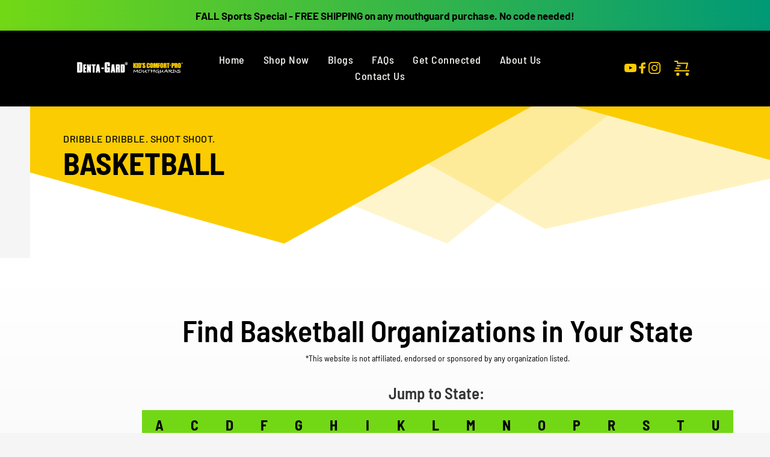

--- FILE ---
content_type: image/svg+xml
request_url: https://mouthguardpro.com/wp-content/plugins/brizy/public/editor-build/prod/editor/icons/glyph/ball-basket.svg
body_size: -274
content:
<svg id="nc_icon" xmlns="http://www.w3.org/2000/svg" xml:space="preserve" viewBox="0 0 24 24"><path fill="currentColor" d="M12 0C5.4 0 0 5.4 0 12s5.4 12 12 12 12-5.4 12-12S18.6 0 12 0zm6.1 13c.2 1.8.9 3.5 1.9 5-.4.5-.9 1-1.4 1.5-1.5-1.9-2.4-4.1-2.6-6.5h-3v8.9c-.3 0-.7.1-1 .1s-.7 0-1-.1V13H8c-.2 2.4-1.1 4.6-2.6 6.5-.5-.5-1-1-1.4-1.5 1.1-1.5 1.8-3.2 1.9-5H2.1c-.1-.3-.1-.7-.1-1s0-.7.1-1H6c-.2-1.8-.9-3.5-2-5 .4-.5.9-1 1.4-1.5C6.9 6.4 7.8 8.6 8 11h3V2.1c.3-.1.7-.1 1-.1s.7 0 1 .1V11h3c.2-2.4 1.1-4.6 2.6-6.5.5.5 1 1 1.4 1.5-1.1 1.5-1.8 3.2-1.9 5H22c0 .3.1.7.1 1s0 .7-.1 1h-3.9z" class="nc-icon-wrapper"/></svg>
